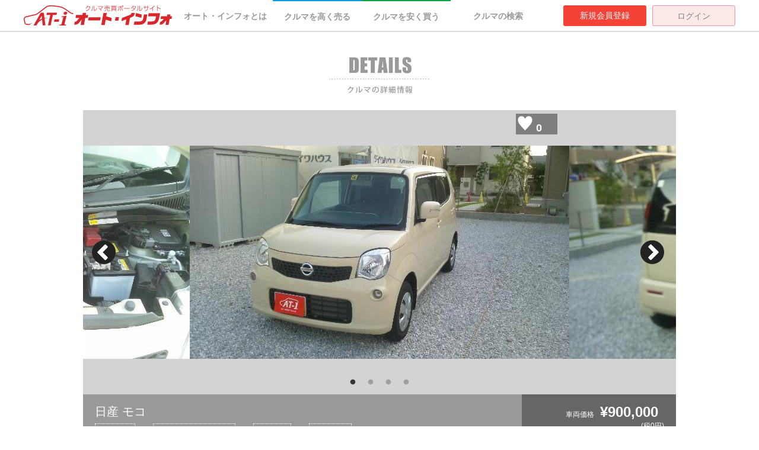

--- FILE ---
content_type: text/html
request_url: https://www.at-info.jp/car-details/index.php?STICKER_NO=i17818
body_size: 31584
content:
<!DOCTYPE html>
<html lang="jp">
<head>
    <meta charset="utf-8">
    <title>日産 モコ の中古車詳細</title>
    <meta name="classification" content="中古車" />
    <meta name="keywords" content="日産,モコ,," />
    <meta name="description" content="日産 モコ の中古車詳細「」" />
    <link rel="shortcut icon" type="image/x-icon" href="/favicon.ico">
    <meta name="viewport" content="width=device-width, user-scalable=no">
    <meta property="og:type" content="article">
    <meta property="fb:app_id" content="1436713369735252" />
    <meta property="og:url" content="https://www.at-info.jp/car-details/index.php?STICKER_NO=i17818" />
    <meta property="og:title" content="日産 モコ の中古車詳細" />
    <meta property="og:image" content="http://www.at-info.jp/car_images/TgSsWtHf76.jpg" />
    <meta property="og:description" content="日産 モコ の中古車詳細「」" />
    <meta property="og:site_name" content="オート・インフォ" />
    <meta property="og:locale" content="ja_JP" />
    <link rel="canonical" href="https://www.at-info.jp/car-details/index.php?STICKER_NO=i17818" />

      
        <link href="/css/commonNew.css?2026012317055233" rel="stylesheet" type="text/css" />
        <link href="/css/styleNew.css?2026012317055233" rel="stylesheet" type="text/css" />
        <link href="/css/mypage/font-awesome.min.css" rel="stylesheet" type="text/css" />

            
            <link rel="stylesheet" type="text/css" href="/css/remodal.css" media="screen">
            <link rel="stylesheet" type="text/css" href="/css/remodal-default-theme.css" media="screen">
            <link rel="stylesheet" type="text/css" href="/css/jquery-ui.css" media="screen"/>
            <link rel="stylesheet" type="text/css" href="/css/slick.css" media="screen"/>
            <link rel="stylesheet" type="text/css" href="/css/slick-theme.css" media="screen"/>
            <link rel="stylesheet" type="text/css" href="/css/colorbox.css" media="screen"/>
            <link rel="stylesheet" type="text/css" href="/css/validationEngine.jquery.css" media="screen"/>
            <link rel="stylesheet" type="text/css" href="/car_lease/js/css/glide.core.css" media="screen"/>
            <link rel="stylesheet" type="text/css" href="/car_lease/js/css/glide.theme.css" media="screen"/>
            <script src="https://ajax.googleapis.com/ajax/libs/jquery/3.1.0/jquery.min.js"></script>
            <script src="https://ajax.googleapis.com/ajax/libs/jqueryui/1.11.4/jquery-ui.min.js"></script>
            <!-- plugins -->
            <script type="text/javascript" src="/js/jquery.inview.min.js"></script>
            <script type="text/javascript" src="/js/remodal.js"></script>
            <script type="text/javascript" src="/js/slick.min.js"></script>
            <script type="text/javascript" src="/js/jquery.jtruncate.pack.js"></script>
            <script type="text/javascript" src="/js/jquery.jtruncsubstr-1.0rc.js"></script>
            <script type="text/javascript" src="/js/jquery.validationEngine.js"></script>
            <script type="text/javascript" src="/js/jquery.validationEngine-ja.js"></script>
            <script type="text/javascript" src="/js/scripts.js?2026012317055233"></script>
                <link href="css/detail.css" rel="stylesheet" type="text/css" />
    <link rel="apple-touch-icon" href="/imgs/ati_logo.png">

    <script>
        window.fbAsyncInit = function() {
            FB.init({
                appId      : '1436713369735252',
                xfbml      : true,
                version    : 'v2.8'
            });
            FB.AppEvents.logPageView();
        };
        (function(d, s, id){
            var js, fjs = d.getElementsByTagName(s)[0];
            if (d.getElementById(id)) {return;}
            js = d.createElement(s); js.id = id;
            js.src = "//connect.facebook.net/en_US/sdk.js";
            fjs.parentNode.insertBefore(js, fjs);
        }(document, 'script', 'facebook-jssdk'));

    </script>

    </head>
    <body id="pagetop">

        
        <header>
            <div id="fixnav" class="clearfix">
                <div class="menu_logo">
                    <a href="/"><img src="/imgs/new_header_logo.png" alt="クルマ（中古車）の個人売買ポータルサイト「オート・インフォ」"></a>
                </div>
                <nav class="secondnavi">
                    <ul class="navilist">
                        <li><a href="/about/">オート・インフォとは</a></li>
                        <li class="sellHigh "><a href="/sell_high/">クルマを高く売る</a></li>
                        <li class="buyLow "><a href="/buy_low/">クルマを安く買う</a></li>
                        <li ><a href="/car_search_list/">クルマの検索</a></li>
                    </ul>
               </nav>
                <div id="logIn" class="clearfix">
                                            <ul>
                            <li><a href="/user_manage/user_register.php">新規会員登録</a></li>
                            <li class="login"><a href="/user_manage/login.php">ログイン</a></li>
                        </ul>
                                    </div>
            </div>
        </header>

            

        

<style>
	.center-item button.slick-prev {
		left:15px!important;
	}

	.center-item button.slick-next {
		right:20px!important;
	}

</style>

	<script type="text/javascript" src="js/scripts.js"></script>
	<input type="hidden" name="stno" id="stno" value="i17818">

	<input type="hidden" id="carpref" name="carpref" value="38">

<!-- CONTENTS -->
<div id="detail">
	<h2><img src="imgs/title.png" alt="SEARCH：クルマの詳細情報"></h2>


	<!-- クルマ画像 -->
	<div class="detail_pic">

	
	<ul class="center-item center-item-multi">

		<li>
			<div style="width:640px;height:480px;display:table-cell;vertical-align:middle;background-color:lightgray;">
			<img src="/car_images/TgSsWtHf76.jpg" style="width:640px;"  />
			</div>
		</li>

		<li>
			<div style="width:640px;height:480px;display:table-cell;vertical-align:middle;background-color:lightgray;">
			<img src="/car_images/9ebKISixBI.jpg" style="width:640px;"  />
			</div>
		</li>

		<li>
			<div style="width:640px;height:480px;display:table-cell;vertical-align:middle;background-color:lightgray;">
			<img src="/car_images/blDQEbcbze.jpg" style="width:640px;"  />
			</div>
		</li>

		<li>
			<div style="width:640px;height:480px;display:table-cell;vertical-align:middle;background-color:lightgray;">
			<img src="/car_images/ZnhbPs1SEz.jpg" style="width:640px;"  />
			</div>
		</li>


	</ul>





<div id="heartArea">
	<span class="heart" id="favorite"><img src="../car_search_list/imgs/icon_heart_non.png" ></span><!-- 右上ハートアイコン -->
<!-- 右上ハートアイコン数字 -->
	<span class="heart_number" id="favorite_number">0</span>
</div>
	</div>

	<!-- クルマ詳細データ -->
	<section class="detail_info clearfix">
	<div class="detail_infol">
		<dl>
		<dt class="detail_name">日産 モコ</dt>
		<dd class="detail_grade"></dd>
		<dd class="detail_catch"></dd>
		</dl>
		<ul class="menulist detail_base">
		<li><dl><dt>年式：</dt><dd>2011年</dd></dl></li>
		<li><dl><dt>走行距離：</dt><dd>&nbsp;&nbsp;5.0千〜&nbsp;1.0万 km</dd></dl></li>
		<li><dl><dt>車検：</dt><dd>検なし</dd></dl></li>
		<li><dl><dt>都道府県：</dt><dd>高知県</dd></dl></li>
		</ul>
	</div>
	<div class="detail_infor">
				<p class="detail_price">車両価格&nbsp;<span class="price">

						¥900,000
		</span>
		
		&nbsp;<BR/>
		(税0円)		</p>
		<p class="update">[情報更新日]<br>2020年04月10日</p>
				<p class="icon">





		</p>
	</div>
	</section>


	<!-- Icon -->
	<section class="icon_box clearfix">
		<ul class="menulist clearfix">

		<li class="icon_a"><img src="imgs/icon_a01.png" alt="ナビ"><br>ナビ</li>
		<li class="icon_a"><img src="imgs/icon_a02.png" alt="禁煙車"><br>禁煙車</li>
		<li class="icon_a"><img src="imgs/icon_a03.png" alt="ワンオーナー"><br>ワンオーナー</li>

		<li class="icon_a"><img src="imgs/icon_a08.png" alt="修復歴なし"><br>修復歴なし</li>



		<li class="icon_a"><img src="imgs/icon_a10.png" alt="オートマ">
		<br>
				CVT


		</ul>
	</section>
	
	<!-- Contact -->
	<center>
	<div class="contact_container">
	<section id="fixedBox" class="clearfix">
		<ul class="menulist clearfix">
		<li>
	<!-- <button type="button" class="btn_contact_ati" onclick="#">	-->
	<!-- <button type="button" class="btn_contact_ati" onclick="location.href='#modal1'">	-->
	<!-- <img src="imgs/icon_tel2.png" alt=""></button> --> </li>


		<li><a href="/query_check.php?STICKER_NO=i17818" ><button type="button" class="btn_contact_orner" >オーナーに問い合わせる</button></a	></li>


		<li><button type="button" class="btn_mitsumori" onclick="location.href='#modal2'">この車両の概算見積</button></li>
		</ul>
	</section>
	</div>
</center>
	<!-- Comment -->
	<section class="comment">
		<h3>COMMENT</h3>
			<div class="comment_inner2" id="comment_inner2" >綺麗に乗っています。</div>
	</section>

	<!-- Others -->
	<section class="detail_data1">
		<ul class="menulist clearfix">
		<li><dl><dt>燃料</dt><dd>ガソリン</dd></dl></li>
		<li><dl><dt>色</dt><dd>ベージュ系</dd></dl></li>
		<li><dl><dt>ドア数</dt><dd>4ドア</dd></dl></li>
		<li><dl><dt>乗車定員</dt><dd>4名</dd></dl></li> 
		<li><dl><dt>型式</dt><dd>DBA-MG33S　</dd></dl></li>
		<li><dl><dt>購入元</dt><dd>ディーラー</dd></dl></li>
		<li><dl><dt>排気量</dt><dd>660 cc</dd></dl></li>
		<li><dl><dt>管理番号</dt><dd>i17818-001</dd></dl></li>
		</ul>
	</section>
	
	<!-- Options -->
	<section class="detail_option">
		<ul class="menulist clearfix">


	<li class="icon_b01 op_sel">
		エアコン	</li>


	<li class="icon_b02 op_sel">
		パワステ	</li>


	<li class="icon_b03 op_sel">
		パワーウインドウ	</li>


	<li class="icon_b04 ">
		ABS	</li>


	<li class="icon_b05 ">
		エアバック	</li>


	<li class="icon_b06 op_sel">
		Wエアバック	</li>


	<li class="icon_b07 ">
		カセット	</li>


	<li class="icon_b08 op_sel">
		CD	</li>


	<li class="icon_b09 ">
		CDチェンジャ	</li>


	<li class="icon_b10 ">
		MD	</li>


	<li class="icon_b11 ">
		MDチェンジャ	</li>


	<li class="icon_b12 op_sel">
		TV (地デジ)	</li>


	<li class="icon_b13 op_sel">
		ナビゲーション(HDD)	</li>


	<li class="icon_b14 op_sel">
		DVD	</li>


	<li class="icon_b15 ">
		ETC	</li>


	<li class="icon_b16 op_sel">
		盗難防止装置	</li>


	<li class="icon_b17 ">
		バックモニタ	</li>


	<li class="icon_b18 ">
		サンルーフ	</li>


	<li class="icon_b19 ">
		パワースライドドア	</li>


	<li class="icon_b20 ">
		HID/キセノン	</li>


	<li class="icon_b21 op_sel">
		キーレスエントリ	</li>


	<li class="icon_b22 op_sel">
		スマートキー	</li>


	<li class="icon_b23 op_sel">
		集中ドアロック	</li>


	<li class="icon_b24 ">
		コーナーセンサ	</li>


	<li class="icon_b25 ">
		パワーシート	</li>


	<li class="icon_b26 ">
		本革シート	</li>


	<li class="icon_b27 ">
		３列シート	</li>


	<li class="icon_b28 ">
		アルミホイル	</li>


	<li class="icon_b29 ">
		エアロ	</li>


	<li class="icon_b30 ">
		社外マフラー	</li>


	<li class="icon_b31 op_sel">
		ワンオーナー	</li>


	<li class="icon_b32 op_sel">
		記録簿付き	</li>


	<li class="icon_b33 ">
		福祉車両	</li>


	<li class="icon_b34 op_sel">
		禁煙車	</li>


	<li class="icon_b35 ">
		寒冷地仕様	</li>


	<li class="icon_b36 ">
		横滑り防止装置	</li>


	<li class="icon_b37 ">
		衝突被害軽減装置	</li>


	<li class="icon_b38 ">
		プッシュスタート	</li>


		</ul>
	</section>


<BR/>




	<!-- 店舗 -->
	<div class="remodal-bg"></div>
	<div class="remodal" data-remodal-id="modal1">
		<button data-remodal-action="close" class="remodal-close"></button>
		<section id="modal1" class="detail_shop">
		<h3><a href="tel:0888566033">オート・インフォ高知店　へ電話する</a></h3>
		<dl>
		<dt>オート・インフォ高知店</dt>
		<dd>
			<p>高知県高知市北新田町17-3<br>
			</p>

			<p class="shop_tel">Tel：<a href="tel:0888566033">088-856-6033</a></p>
			<p>[営業時間]月〜土9:00〜19:00／日曜・祝祭日 9:00〜18:00 [定休日]水曜日</p>
		</dd>
		<dd>
			<img src="imgs/shop_29430.jpg" alt="オート・インフォ高知店">
		</dd>
		</dl>
		</section>
		<div class="linkbtn"><button data-remodal-action="confirm" class="remodal-cancel">Cancel</button></div>
	</div>


	<!-- 見積もり -->
	<form>
	<div class="remodal-bg"></div>
	<div class="remodal" data-remodal-id="modal2">
	<button data-remodal-action="close" class="remodal-close"></button>
		<section id="modal2" class="detail_estimate">
		<h3>この車両の概算見積</h3>
		<dl><dt>本体価格</dt><dd>900,000円</dd></dl>
		<dl><dt>購入成約手数料</dt><dd>32,400円</dd></dl>
		<dl><dt>代行手数料</dt><dd>38,500円</dd></dl>
		<dl><dt>点検費用</dt><dd>11,000円</dd></dl>
		<dl><dt>小計</dt><dd>
			981,900円
			<input type="hidden" id="subtotal" name="subtotal" value="981900">
		</dd></dl>
		<dl><dt>お届け先</dt>
			<dd>
			<select name="PREF" id="PREF" class="select-box01" onchange="Selc(this)">
			<option value="0" >指定なし</option>
			<option value='1'>北海道</option>
			<option value='2'>青森県</option>
			<option value='3'>岩手県</option>
			<option value='4'>秋田県</option>
			<option value='5'>宮城県</option>
			<option value='6'>山形県</option>
			<option value='7'>新潟県</option>
			<option value='8'>福島県</option>
			<option value='9'>長野県</option>
			<option value='10'>富山県</option>
			<option value='11'>群馬県</option>
			<option value='12'>栃木県</option>
			<option value='13'>茨城県</option>
			<option value='14'>千葉県</option>
			<option value='15'>東京都</option>
			<option value='16'>埼玉県</option>
			<option value='17'>山梨県</option>
			<option value='18'>神奈川県</option>
			<option value='19'>静岡県</option>
			<option value='20'>愛知県</option>
			<option value='21'>三重県</option>
			<option value='22'>岐阜県</option>
			<option value='23'>石川県</option>
			<option value='24'>福井県</option>
			<option value='25'>京都府</option>
			<option value='26'>滋賀県</option>
			<option value='27'>奈良県</option>
			<option value='28'>和歌山県</option>
			<option value='29'>大阪府</option>
			<option value='30'>兵庫県</option>
			<option value='31'>鳥取県</option>
			<option value='32'>島根県</option>
			<option value='33'>山口県</option>
			<option value='34'>広島県</option>
			<option value='35'>岡山県</option>
			<option value='36'>香川県</option>
			<option value='37'>徳島県</option>
			<option value='38'>高知県</option>
			<option value='39'>愛媛県</option>
			<option value='40'>福岡県</option>
			<option value='41'>大分県</option>
			<option value='42'>宮崎県</option>
			<option value='43'>鹿児島県</option>
			<option value='44'>熊本県</option>
			<option value='45'>佐賀県</option>
			<option value='46'>長崎県</option>
			<option value='47'>沖縄県</option>
			</select>
			</dd>
		</dl>
		<dl><dt>陸送費（県庁所在地）</dt><dd><div id="delivery"></div></dd></dl>
		<dl class="estimatetotal"><dt>合計</dt><dd><div id="total"></div></dd></dl>
		
		<div class="linkbtn">
			<div id="comt"></div>
		</div>
		</section>
		<div class="linkbtn"><button data-remodal-action="confirm" class="remodal-cancel">Cancel</button></div>
	</div>
	</form>

<script>


			<!--
			function Selc(Obj){
				
				if ($("#PREF").val() != 0){	
					O_value=Obj.options[Obj.selectedIndex].value; //選択された項目の値を取得する
					msg="<a href='http://www.at-info.jp/estimate/?STICKER_NO=i17818&OTODOKE="+O_value+"' target='_blank'>"+"<button type='button' class='btn_redm'>概算見積もりをDOWNLOAD</button>" +"</a>";
					msg=msg + "<a href='/estimate/mailsend.php?STICKER_NO=i17818&OTODOKE="+O_value+"' target='_blank'>"+"<button type='button' class='btn_redm' style='margin-top:16px; background:#229417 !important;'>概算見積もりをメールで送る</button>" +"</a>";
					document.getElementById("comt").innerHTML = msg;
				}
			}
			// -->
			

</script>

<!-- //CONTENTS -->






<!-- その他おススメ車両 -->


<!--link href="/css/common.css?2026012317055233" rel="stylesheet" type="text/css" /-->
<link href="/css/top2.css?2026012317055233" rel="stylesheet" type="text/css" />
<link rel="stylesheet" type="text/css" href="/css/slider_add.css" media="screen" />

<script>
$(function() {
        // new item
        $('.multiple-item1').slick({
            infinite: true,
            autoplay: false,
            dots:false,
            slidesToShow: 3,
            slidesToScroll: 3,
        });

});
</script>




<section id="new_entry">
	<h2><img src="/imgs/title_newentry.png" width="180" alt="新着車両"></h2>
	<div class="entry_container">

		<ul class="multiple-item1 carListWrap clearfix">
		<li class="clearfix clb">
            <div class="boxContent">
			<div class="newentry_pic" style="width:100%;">
			<a href="/car-details/index.php?STICKER_NO=z000007207">
				<img src="/car_images/mGO3zdE3Lu.jpg"  class="alpha" style="width:100%">
			</a><!-- 車画像 -->
	<div class="iconArea">
			<span class="recommend"><!-- <img src="/car_search_list/imgs/recommend_01.png" alt="AT-i特選車"> --></span><!-- 左上三角画像 -->
			<span class="icon1"><img src="/car_search_list/imgs/icon_op_3.png"></span><!-- 右下アイコン３個目 -->
			<span class="icon2"><img src="/car_search_list/imgs/icon_op_4.png"></span><!-- 右下アイコン２個目 -->



                </div>

			<span class="heart" id="favorite_z000007207">
				<img src="/car_search_list/imgs/icon_heart.png">
			</span><!-- 右上ハートアイコン -->
			</div>
			<dl class="newentry_main clearfix">
			<dt>日産 モコ<br>&nbsp;</dt>
			<dd>200,000円</dd>
			</dl>
            </div>
		</li>
		<li class="clearfix clb">
            <div class="boxContent">
			<div class="newentry_pic" style="width:100%;">
			<a href="/car-details/index.php?STICKER_NO=p03439">
				<img src="/car_images/IgmziNl5AK.jpg"  class="alpha" style="width:100%">
			</a><!-- 車画像 -->
	<div class="iconArea">
			<span class="recommend"><!-- <img src="/car_search_list/imgs/recommend_01.png" alt="AT-i特選車"> --></span><!-- 左上三角画像 -->
			<span class="icon1"><img src="/car_search_list/imgs/icon_op_3.png"></span><!-- 右下アイコン３個目 -->
			<span class="icon2"><img src="/car_search_list/imgs/icon_op_4.png"></span><!-- 右下アイコン２個目 -->



                </div>

			<span class="heart" id="favorite_p03439">
				<img src="/car_search_list/imgs/icon_heart.png">
			</span><!-- 右上ハートアイコン -->
			</div>
			<dl class="newentry_main clearfix">
			<dt>日産 モコ<br>C&nbsp;</dt>
			<dd>190,000円</dd>
			</dl>
            </div>
		</li>
		<li class="clearfix clb">
            <div class="boxContent">
			<div class="newentry_pic" style="width:100%;">
			<a href="/car-details/index.php?STICKER_NO=i12028">
				<img src="/car_images/DmjPMgFXVe.jpg"  class="alpha" style="width:100%">
			</a><!-- 車画像 -->
	<div class="iconArea">
			<span class="recommend"><!-- <img src="/car_search_list/imgs/recommend_01.png" alt="AT-i特選車"> --></span><!-- 左上三角画像 -->
			<span class="icon1"><img src="/car_search_list/imgs/icon_op_3.png"></span><!-- 右下アイコン３個目 -->



                </div>

			<span class="heart" id="favorite_i12028">
				<img src="/car_search_list/imgs/icon_heart.png">
			</span><!-- 右上ハートアイコン -->
			</div>
			<dl class="newentry_main clearfix">
			<dt>日産 モコ<br>S&nbsp;</dt>
			<dd>860,000円</dd>
			</dl>
            </div>
		</li>
		<li class="clearfix clb">
            <div class="boxContent">
			<div class="newentry_pic" style="width:100%;">
			<a href="/car-details/index.php?STICKER_NO=g12569">
				<img src="/car_images/Cy2XT8Vd2T.jpg"  class="alpha" style="width:100%">
			</a><!-- 車画像 -->
	<div class="iconArea">
			<span class="recommend"><!-- <img src="/car_search_list/imgs/recommend_01.png" alt="AT-i特選車"> --></span><!-- 左上三角画像 -->



                </div>

			<span class="heart" id="favorite_g12569">
				<img src="/car_search_list/imgs/icon_heart.png">
			</span><!-- 右上ハートアイコン -->
			</div>
			<dl class="newentry_main clearfix">
			<dt>日産 モコ<br>&nbsp;</dt>
			<dd>400,000円</dd>
			</dl>
            </div>
		</li>
		<li class="clearfix clb">
            <div class="boxContent">
			<div class="newentry_pic" style="width:100%;">
			<a href="/car-details/index.php?STICKER_NO=i17818">
				<img src="/car_images/TgSsWtHf76.jpg"  class="alpha" style="width:100%">
			</a><!-- 車画像 -->
	<div class="iconArea">
			<span class="recommend"><!-- <img src="/car_search_list/imgs/recommend_01.png" alt="AT-i特選車"> --></span><!-- 左上三角画像 -->



                </div>

			<span class="heart" id="favorite_i17818">
				<img src="/car_search_list/imgs/icon_heart.png">
			</span><!-- 右上ハートアイコン -->
			</div>
			<dl class="newentry_main clearfix">
			<dt>日産 モコ<br>&nbsp;</dt>
			<dd>900,000円</dd>
			</dl>
            </div>
		</li>
		<li class="clearfix clb">
            <div class="boxContent">
			<div class="newentry_pic" style="width:100%;">
			<a href="/car-details/index.php?STICKER_NO=h05080">
				<img src="/car_images/jdB4yndRuD.jpg"  class="alpha" style="width:auto; max-height:210px">
			</a><!-- 車画像 -->
	<div class="iconArea">
			<span class="recommend"><!-- <img src="/car_search_list/imgs/recommend_01.png" alt="AT-i特選車"> --></span><!-- 左上三角画像 -->



                </div>

			<span class="heart" id="favorite_h05080">
				<img src="/car_search_list/imgs/icon_heart.png">
			</span><!-- 右上ハートアイコン -->
			</div>
			<dl class="newentry_main clearfix">
			<dt>日産 モコ<br>&nbsp;</dt>
			<dd>300,000円</dd>
			</dl>
            </div>
		</li>
		<li class="clearfix clb">
            <div class="boxContent">
			<div class="newentry_pic" style="width:100%;">
			<a href="/car-details/index.php?STICKER_NO=p00632">
				<img src="/car_images/YMvIMVcPf6.jpg"  class="alpha" style="width:100%">
			</a><!-- 車画像 -->
	<div class="iconArea">
			<span class="recommend"><!-- <img src="/car_search_list/imgs/recommend_01.png" alt="AT-i特選車"> --></span><!-- 左上三角画像 -->



                </div>

			<span class="heart" id="favorite_p00632">
				<img src="/car_search_list/imgs/icon_heart.png">
			</span><!-- 右上ハートアイコン -->
			</div>
			<dl class="newentry_main clearfix">
			<dt>日産 モコ<br>Ｘ&nbsp;</dt>
			<dd>700,000円</dd>
			</dl>
            </div>
		</li>
		<li class="clearfix clb">
            <div class="boxContent">
			<div class="newentry_pic" style="width:100%;">
			<a href="/car-details/index.php?STICKER_NO=p00618">
				<img src="/car_images/e7qMXzZMMK.jpg"  class="alpha" style="width:100%">
			</a><!-- 車画像 -->
	<div class="iconArea">
			<span class="recommend"><!-- <img src="/car_search_list/imgs/recommend_01.png" alt="AT-i特選車"> --></span><!-- 左上三角画像 -->



                </div>

			<span class="heart" id="favorite_p00618">
				<img src="/car_search_list/imgs/icon_heart.png">
			</span><!-- 右上ハートアイコン -->
			</div>
			<dl class="newentry_main clearfix">
			<dt>日産 モコ<br>&nbsp;</dt>
			<dd>100,000円</dd>
			</dl>
            </div>
		</li>
		<li class="clearfix clb">
            <div class="boxContent">
			<div class="newentry_pic" style="width:100%;">
			<a href="/car-details/index.php?STICKER_NO=p03160">
				<img src="/car_images/vfJIJ5i3zu.jpg"  class="alpha" style="width:100%">
			</a><!-- 車画像 -->
	<div class="iconArea">
			<span class="recommend"><!-- <img src="/car_search_list/imgs/recommend_01.png" alt="AT-i特選車"> --></span><!-- 左上三角画像 -->



                </div>

			<span class="heart" id="favorite_p03160">
				<img src="/car_search_list/imgs/icon_heart.png">
			</span><!-- 右上ハートアイコン -->
			</div>
			<dl class="newentry_main clearfix">
			<dt>日産 モコ<br>E&nbsp;</dt>
			<dd>430,000円</dd>
			</dl>
            </div>
		</li>
		<li class="clearfix clb">
            <div class="boxContent">
			<div class="newentry_pic" style="width:100%;">
			<a href="/car-details/index.php?STICKER_NO=p03074">
				<img src="/car_images/sp8FOJuebf.jpg"  class="alpha" style="width:100%">
			</a><!-- 車画像 -->
	<div class="iconArea">
			<span class="recommend"><!-- <img src="/car_search_list/imgs/recommend_01.png" alt="AT-i特選車"> --></span><!-- 左上三角画像 -->
			<span class="icon1"><img src="/car_search_list/imgs/icon_op_3.png"></span><!-- 右下アイコン３個目 -->

			<span class="icon2"><img src="/car_search_list/imgs/icon_op_5.png"></span><!-- 右下アイコン１個目 -->


                </div>

			<span class="heart" id="favorite_p03074">
				<img src="/car_search_list/imgs/icon_heart.png">
			</span><!-- 右上ハートアイコン -->
			</div>
			<dl class="newentry_main clearfix">
			<dt>日産 モコ<br>&nbsp;</dt>
			<dd>成約済</dd>
			</dl>
            </div>
		</li>
		<li class="clearfix clb">
            <div class="boxContent">
			<div class="newentry_pic" style="width:100%;">
			<a href="/car-details/index.php?STICKER_NO=j21193">
				<img src="/car_images/6li2a4xSCZ.jpg"  class="alpha" style="width:100%">
			</a><!-- 車画像 -->
	<div class="iconArea">
			<span class="recommend"><!-- <img src="/car_search_list/imgs/recommend_01.png" alt="AT-i特選車"> --></span><!-- 左上三角画像 -->
			<span class="icon1"><img src="/car_search_list/imgs/icon_op_3.png"></span><!-- 右下アイコン３個目 -->

			<span class="icon2"><img src="/car_search_list/imgs/icon_op_5.png"></span><!-- 右下アイコン１個目 -->


                </div>

			<span class="heart" id="favorite_j21193">
				<img src="/car_search_list/imgs/icon_heart.png">
			</span><!-- 右上ハートアイコン -->
			</div>
			<dl class="newentry_main clearfix">
			<dt>日産 モコ<br>&nbsp;</dt>
			<dd>成約済</dd>
			</dl>
            </div>
		</li>
		<li class="clearfix clb">
            <div class="boxContent">
			<div class="newentry_pic" style="width:100%;">
			<a href="/car-details/index.php?STICKER_NO=h33082">
				<img src="/car_images/Xc2bgBXLIp.jpg"  class="alpha" style="width:100%">
			</a><!-- 車画像 -->
	<div class="iconArea">
			<span class="recommend"><!-- <img src="/car_search_list/imgs/recommend_01.png" alt="AT-i特選車"> --></span><!-- 左上三角画像 -->



                </div>

			<span class="heart" id="favorite_h33082">
				<img src="/car_search_list/imgs/icon_heart.png">
			</span><!-- 右上ハートアイコン -->
			</div>
			<dl class="newentry_main clearfix">
			<dt>日産 モコ<br>&nbsp;</dt>
			<dd>800,000円</dd>
			</dl>
            </div>
		</li>

		</ul>

	</div>
	</section>
<!-- その他おススメ車両 -->

</div>

<script>
	$(function() {
		var nav = $('.contact_container');
		//navの位置
		var navTop = nav.offset().top;
		//スクロールするたびに実行
		$(window).scroll(function () {
			var winTop = $(this).scrollTop();
			//スクロール位置がnavの位置より下だったらクラスfixedを追加
			if (winTop >= navTop) {
				nav.addClass('fixed_contact')
			} else if (winTop <= navTop) {
				nav.removeClass('fixed_contact')
			}
		});
		
	});
</script>




<p id="page-top"><a href="#wrap">PAGE<br>TOP</a></p>

<footer>
    <div class="footer_inner">
        <nav>
            <dl class="clearfix">
                <dt><a href="/"><img src="/imgs/footer_logo.png" alt="クルマ（中古車）の個人売買なら「オート・インフォ」" class="footer_logo"></a><br>
                    <a href="https://www.facebook.com/autoinfo.jp" target="_blank"><img src="/imgs/navi_fb.png" width="50" alt="facebook" class="alpha"></a>
                </dt>

                <dd>
                    <ul>
                        <li><a href="/about/" >オート・インフォとは</a></li>
                        <li><a href="/news/">ニュース</a></li>
                        <li><a href="/sell_high/">クルマを高く売る</a></li>
                        <li><a href="/buy_low/">クルマを安く買う</a></li>
                        <li><a href="/newcommer/">中古車個人売買</a></li>
                        <li><a href="/auction/">オークション代行</a></li>
                        <li><a href="/service/" >安心のサービス・保証</a></li>
                        <li><a href="/faq/" >よくあるご質問</a></li>
                        <li><a href="/usersvoice/">ユーザーズボイス</a></li>
                    </ul>
                </dd>
                <dd>
                    <ul>
                        <li><a href="/user_manage/login.php">マイ・ページ</a></li>
                        <li><a href="/company/">会社概要</a></li>
                        <li><a href="/shop/">店舗一覧</a></li>
                        <li><a href="/policy/">プライバシーポリシー</a></li>
                        <li><a href="/legal/">サイトご利用規約</a></li>
                        <li><a href="/kobutu/">古物営業法に基づく表示</a></li>
                        <li><a href="/policy_for_anti/">反社会勢力に対する基本方針</a></li>
                        <li><a href="/sitemap/">サイトマップ</a></li>
                    </ul>
                </dd>


            </dl>
        </nav>
        <p class="copyrights">Copyright (c) Auto info All Rights Reserved.</p>
    </div>
</footer>






<script>
  (function(i,s,o,g,r,a,m){i['GoogleAnalyticsObject']=r;i[r]=i[r]||function(){
  (i[r].q=i[r].q||[]).push(arguments)},i[r].l=1*new Date();a=s.createElement(o),
  m=s.getElementsByTagName(o)[0];a.async=1;a.src=g;m.parentNode.insertBefore(a,m)
  })(window,document,'script','https://www.google-analytics.com/analytics.js','ga');

  ga('create', 'UA-42299455-4', 'auto');
  ga('send', 'pageview');

</script>


</body>
</html>



--- FILE ---
content_type: text/css
request_url: https://www.at-info.jp/css/commonNew.css?2026012317055233
body_size: 22381
content:
@charset "UTF-8";

* {
    padding: 0;
    margin: 0 auto;
}

html {
  font-family: sans-serif; 
  -ms-text-size-adjust: 100%; 
  -webkit-text-size-adjust: 100%;
}

body{
	width: 100%;
	margin: 0;
	padding: 0 auto;
	font-family: "メイリオ", "Meiryo", "ヒラギノ角ゴ Pro W3", "Hiragino Kaku Gothic Pro","Osaka", Verdana, "ＭＳ Ｐゴシック", "MS P Gothic", Arial, Helvetica, sans-serif;
	font-size:14px;
	line-height: 1.4em;
	font-weight: normal;
	font-style: normal;
	text-decoration: none;
	color: #666;
	background: #fff;
}

h1, h2, h3, h4, h5, h6 {
    margin: 0;
    padding: 0;
    font-size: 10px;
    font-weight: normal;
}

img {
    border: 0;
}


article,
aside,
details,
figcaption,
figure,
footer,
header,
main,
menu,
nav,
section,
summary {
  display: block;
}

ul,
li { list-style: none; }

a:link,
a:visited {
	color: #e61e28;
	text-decoration: none;
}

a:hover {
	color: #e61e28;
	text-decoration: none;
	cursor:pointer;
}

a:hover img.alpha {
  opacity: 0.7;
  filter: alpha(opacity=70);
  -ms-filter: "alpha(opacity=70)";
}

select.select-box01 {
	-webkit-appearance: none;
	-moz-appearance: none;
	appearance: none;
}
select.select-box01 {
	width: 200px;
	margin: 0;
	padding: 5px;
	-webkit-appearance: none;
	-moz-appearance: none;
	appearance: none;
	border: 1px solid #999;
	background: #eee;
	background: url(../imgs/arrow_select.png) 170px 50% no-repeat, -webkit-linear-gradient(top, #fff 0%,#efefef 100%);
	background: url(../imgs/arrow_select.png) 170px 50% no-repeat, linear-gradient(to bottom, #fff 0%,#efefef 100%);
	background-size: 20px, 100%;
	font-size: 14px;
}


select.select-box02 {
	-webkit-appearance: none;
	-moz-appearance: none;
	appearance: none;
}
select.select-box02 {
	width: 200px;
	margin: 0 1px 0 0;
	padding: 10px;
	-webkit-appearance: none;
	-moz-appearance: none;
	appearance: none;
	border: 1px solid #ccc;
	background: #fff url(../imgs/arrow_select.png) 170px 50% no-repeat;
	background-size: 20px, 100%;
	font-size: 14px;
	color: #666;
}

.linkbtn {
	margin: 20px 0;
	text-align: center;
}


/* button */
.button,
button,
input[type="submit"],
input[type="reset"],
input[type="button"] {
	display: block;
	text-align: center;
	border: none;
	-webkit-border-radius: 3px !important;
	-moz-border-radius: 3px !important;
	-ms-border-radius: 3px !important;
	-o-border-radius: 3px !important;
	border-radius: 3px !important;
	-webkit-box-shadow: none;
	-moz-box-shadow: none;
}

.btn_redl {
	width: 400px;
	margin: 0 auto;
	padding: 10px;
	color: #fff;
	font-size: 14px;
	font-weight: normal;
	text-decoration: none;
	background-color: #e61e28;
	transition: background-color 1s;
	cursor:pointer;
}

.btn_redm {
	width: 300px;
	margin: 0 auto;
	padding: 10px;
	color: #fff;
	font-size: 14px;
	font-weight: normal;
	text-decoration: none;
	background-color: #e61e28;
	transition: background-color 1s;
	cursor:pointer;
}
.btn_redsearch {
	width: 60px;
	height: 40px;
	margin: 0 auto;
	padding: 10px;
	color: #fff;
	font-size: 14px;
	font-weight: normal;
	text-decoration: none;
	background-color: #f6aeb2;
	transition: background-color 1s;
	cursor:pointer;
}

.btn_gray {
	width: 100px;
	margin: 0 10px 0 0;
	padding: 10px;
	color: #fff;
	font-size: 14px;
	font-weight: normal;
	text-decoration: none;
	background-color: #aaa;
	transition: background-color 1s;
	cursor:pointer;
}

.btn_white {
	width: 100px;
	margin: 0;
	padding: 4px 10px;
	color: #999;
	font-size: 14px;
	font-weight: normal;
	text-decoration: none;
	background-color: #fff;
	border: 1px solid #999;
	cursor:pointer;
}

.btn_orner {
	width: 100px;
	margin: 0 0 10px 0;
	padding: 10px 0;
	color: #333;
	font-size: 12px;
	font-weight: normal;
	text-decoration: none;
	background-color: #f6aeb2;
	transition: background-color 1s;
	cursor:pointer;
}
.btn_orner_no {
	display:none;
}

.btn_contact_ati {
	width: 100px;
	height: 60px;
	margin: 0 5px 0 0;
	padding: 20px;
	color: #fff;
	font-size: 14px;
	font-weight: normal;
	text-decoration: none;
	background-color: #e61e28;
	transition: background-color 1s;
	cursor:pointer;
}

.btn_contact_orner {
	width: 590px;
	height: 60px;
	margin: 0 5px 0 0;
	padding: 20px;
	color: #fff;
	font-size: 14px;
	font-weight: normal;
	text-decoration: none;
	background-color: #e61e28;
	transition: background-color 1s;
	cursor:pointer;
}
.btn_mitsumori {
	width: 300px;
	height: 60px;
	margin: 0 auto;
	padding: 20px;
	color: #fff;
	font-size: 14px;
	font-weight: normal;
	text-decoration: none;
	background-color: #e61e28;
	transition: background-color 1s;
	cursor:pointer;
}
.btn_shop {
	width: 100px;
	margin: 0 2px 10px 0;
	padding: 10px 0;
	color: #333;
	font-size: 12px;
	font-weight: normal;
	text-decoration: none;
	background-color: #f6aeb2;
	transition: background-color 1s;
	cursor:pointer;
}
.btn_news {
	width: 140px;
	margin: 0 2px 10px 0;
	padding: 10px 0;
	color: #333;
	font-size: 12px;
	font-weight: normal;
	text-decoration: none;
	background-color: #f6aeb2;
	transition: background-color 1s;
}

.btn_redl:hover,
.btn_redm:hover,
.btn_contact_ati:hover,
.btn_contact_orner:hover,
.btn_mitsumori:hover,
.btn_redsearch:hover {
	background-color: #ff7d84;
}
.btn_gray:hover,
.btn_detailoption:hover {
	background-color: #ddd;
}
.btn_gray:hover,
.btn_detailoption:hover,
.btn_detailoption:hover {
	background-color: #eee;
}
.btn_orner:hover {
	background-color: #fcdbdd;
}
.btn_shop:hover,
.btn_news:hover {
	background-color: #ffd5d7;
}
section {
	margin:20px 0 0 0;
}

section h3 {
	margin: 0 0 5px 0;
	color: #aaa;
	font-weight: bold;
	font-size: 12px;
}

header {
	position: fixed !important;
	position: absolute;
	z-index: 555;
	top: 0;
	left: 0;
	width: 100%;
	height: 52px;
	background:white;
	border-bottom:2px solid #dddddd;
}

#fixnav {  
	width:1200px;
	margin-left:auto;
	margin-right:auto;
}

.menu_logo {
	float: left;
	width: 250px;
	padding-top:9px;
	padding-bottom:9px;
}

.menu_logo img {
	width: 100%;
	height: auto;
}


.secondnavi {
	text-align: left;
	float: left;
}

#logIn { float:right; }
#logIn ul { list-style:none; margin-top:9px; }
#logIn ul li{ float:left; width:140px; height:35px; line-height:35px; text-align:center; color:white; border-radius:3px;  }
#logIn ul li:first-child{ background-color:#f44336; margin-right:10px;}
#logIn ul li.login{ background-color:#fbe9e7; color:gray; border:1px solid #f48fb1; box-sizing:border-box;}
#logIn ul li.noBG { background-color:#fff; color:#666; line-height:1.2; padding-top:2px; }
#logIn ul li a {color:white;}
#logIn ul li.login a {color:gray;}

/* menu listup */
ul.navilist {
	margin-left: 15px;
	padding: 0;
	list-style-type: none;
	clear: both;
	width:620px;
	height:54px;
}
ul.navilist li {
	float: left;
	font-size: 14px;
	color: #999;
	font-weight: bold;
	line-height:54px;
	width:150px;
	text-align:center;
}

ul.navilist li.sellHigh,
ul.navilist li.buyLow {
	background-position: 0 0;
	background-size: auto 200%;
	transition: .3s;
}

ul.navilist li.sellHigh { margin-left:5px; border-top:2px solid #00a0e9; line-height:52px; background-image: linear-gradient(rgba(0,0,0,0) 50%, rgba(0,160,233,1) 50%);}
ul.navilist li.buyLow { margin-right:5px; border-top:2px solid #00A73B; line-height:52px; background-image: linear-gradient(rgba(0,0,0,0) 50%, rgba(0,167,59,1) 50%); }
ul.navilist li.sellHigh:hover { background-position: 0 100%;  color:white; }
ul.navilist li.buyLow:hover { background-position: 0 100%; color:white; }
ul.navilist li.sellHigh.active { background:#00a0e9; color:white; }
ul.navilist li.buyLow.active { background:#00A73B; color:white; }
ul.navilist li a:link,
ul.navilist li a:visited,
ul.navilist li a:hover { color: #999; }
ul.navilist li.buyLow.active a,
ul.navilist li.sellHigh.active a,
ul.navilist li.sellHigh:hover a,
ul.navilist li.buyLow:hover a{ display:block; color:white; }

img.icon_fb {width: 24px;height: 24px;}
ul.menulist {margin: 0;padding: 0;list-style-type: none;clear: both;}
ul.menulist li {float: left;margin-bottom:10px;}
ul.menulist2 {margin: 0;padding: 0;list-style-type: none;font-size: 0;}
ul.menulist2 li {display: inline-block;margin-bottom:10px;vertical-align: top;}
section#service { padding-top:80px; padding-bottom:80px; }
section#new_entry { width: 100%; padding-top:80px; padding-bottom:80px; }
ul.top_menulist {margin: 0 auto; padding: 0;list-style-type: none;clear: both; width:900px;}
ul.top_menulist li {float: left; width:260px; margin-bottom:10px;}
ul.top_menulist li:nth-child(2){ margin-left:60px; margin-right:60px; }
ul.top_menulist li img { width:100%; }
ul.top_menulist li h4 { font-size:16px; text-align:center; border-bottom:1px dotted #666; margin-top:1em; margin-bottom:10px; font-weight:bold; }
ul.top_menulist li p { line-height:1.8; }
ul.top_menulist li .serviceBtn_a,
ul.top_menulist li .serviceBtn_l,
ul.top_menulist li .serviceBtn_p{ width:90%; line-height:50px; display:block; margin:10px auto; text-align:center; font-weight:bold; border-radius:4px; color:white; background:#444; }
ul.top_menulist li .serviceBtn_p{ background:#80bbb8;}
ul.top_menulist li .serviceBtn_a{ background:#afd4eb;}
ul.top_menulist li .serviceBtn_l{ background:#edb9ce;}
ul.top_menulist li .serviceBtn_a a,
ul.top_menulist li .serviceBtn_l a,
ul.top_menulist li .serviceBtn_p a { display:block; width:100%; height: auto; color:white; text-shadow:1px 1px 2px #666; }
ul.top_menulist li .serviceBtn_a a:hover,
ul.top_menulist li .serviceBtn_l a:hover,
ul.top_menulist li .serviceBtn_p a:hover { text-shadow:none; }
.newentry_pic img.alpha { width:100%; }

.search_box ul.menulist { margin:20px auto; width:670px !important; }
.dotunderline {padding: 0;border-bottom: 1px dotted #999;}

#new_entry .secondLvlContent { padding:0 !important; padding-bottom:40px !important; }
#new_entry .secondLvlContent ul { margin-top:16px !important; }

/* search */
#search {
	width: 100%;
	margin: 0 auto;
	background: #f6f6f6;
}
#search.searchList {
	background: #fff;
}
#search .search_inner {
	width: 1000px;
	margin: 0 auto;
	padding: 20px 0;
	text-align: center;
}
#search .search_inner h2 {
	padding: 0;
	text-align: center;
}
#search .search_inner h2 img {
	width: auto;
	height: 80px;
}
#search .search_box {
	margin: 0 auto 20px auto;
	width: 680px;
}
#search .search_inner .search_container {
	margin: 0;
}
#search .search_inner .search_container .main {
	float: left;
	width: 370px;
}
#search .search_inner .search_container .sub {
	float: left;
	width: 630px;
	margin: 0;
	padding: 0;
}
#search .search_inner .search_container .main img {
	width: 370px;
	height: auto;
}
#search .search_inner .search_container .sub ul {
	width: 630px;
	margin: 0;
	padding: 0;
}
#search .search_inner .search_container .sub ul li {
	width: 200px;
	float: left;
	margin: 0 0 5px 10px;
}
#search .search_inner .search_container .sub ul li img {
	width: 200px;
	height: auto;
	margin: 0;
	padding: 0;
}
/* contents */
#search,#detail,#shop,
#news,#news_detail,#faq,
#usersvoice,#aboutUs,#company
{
	width: 1000px;
	margin: 80px auto;
	padding: 0;
}
#topLvlContent { width:100%; margin-top:58px }
#topLvlContent img { vertical-align:bottom; }
#topLvlContent_Eyecatch { width:1200px; text-align:center; margin:auto;}
#topLvlContent section div.secondLvlContent ul.carListWrap { list-style:none; width:1000px; margin-left:auto; margin-right:auto;  }
#topLvlContent section div.secondLvlContent ul.carListWrap li.carListBox {width:30%; float:left; background:white; padding:10px 8px; box-sizing:border-box; /*box-shadow: 5px 5px 3px 3px rgba(0,0,0,0.3);*/ }
/*#topLvlContent section div.secondLvlContent ul.carListWrap li.carListBox:nth-child(2n){ margin-left:10px; margin-right:10px }*/
#topLvlContent section div.secondLvlContent ul.carListWrap li.carListBox .boxContent { border:1px solid #999;}


#topFig { width:100%; }
#topFig li { width:50%; float:left; height:550px; }
#topFig li.txt { font-size:20px; position:relative; font-weight:bold; color:#333; text-align:center; display:table-cell; vertical-align:middle; line-height:2; }
#topFig li.txt p { font-size:20px !important; position:absolute; top:50%; margin-top:-60px; width:100%; height:60px;}
#topFig li.txt p span.bigRed { font-weight:bolder; color:red; font-size:1.2em; }

.secondLvlContent .serviceBtn { width:100%; margin-top:50px;}
.secondLvlContent .serviceBtn .bttn { width:300px; text-shadow:1px 1px 1px #666; line-height:60px; border-radius:6px; margin:0 100px; float:left; font-size:18px;}
.secondLvlContent .serviceBtn .bttn:hover { text-shadow:none; }
.secondLvlContent .serviceBtn .bttn.green { background:#00A73B;}
.secondLvlContent .serviceBtn .bttn.blue {background:#00a0e9;}
.secondLvlContent .serviceBtn .bttn a { color:white; font-weight:bold; display:block; width:100%; height:auto; }
.recommend_pic { position:relative; width:100%;}
.recommend_pic .recommend { position:absolute; top:0; left:0; }
.recommend_pic .icons { position:absolute; bottom:0; right:0; padding-right:5px; padding-bottom:5px; }
.recommend_pic .heart { position:absolute; top:0; right:0; }
.recommend_pic img.alpha { width:100% !important; }
.result_pic {  }
.result_pic img { width:100%; }
.result_pic .picArea { position:relative; }
.result_pic .picArea .resultBox { width:100%; line-height:1.2; box-sizing:border-box; text-align:right; padding:6px; position:absolute; bottom:0; left:0; background-color:rgba(0,0,0,0.4); color:white; font-size:13px;}
#topLvlContent section{ width:100%; margin:0 auto;}
#topLvlContent section.odd { background:#f8f8f8; }
#topLvlContent section.even { background:#fff;  }
#topLvlContent section div.secondLvlContent { width:1000px; margin:0 auto; padding-top:80px; text-align:center; padding-bottom:80px;}
#topLvlContent section div.secondLvlContent h2 { font-size:24px; text-align:center; font-weight:bold; color:#393939; margin-bottom:20px; }
#topLvlContent section div.secondLvlContent h2.sellTitle { font-weight:bolder; font-size:24px; text-align:center; color:#393939; margin-bottom:20px; }
#topLvlContent section div.secondLvlContent h2.sellTitle span.big {font-size:1.2em; }
#topLvlContent section div.secondLvlContent h2.sellTitle span.red { color:red; }
#topLvlContent section div.secondLvlContent h2.lh20 { line-height:1.4; }
#topLvlContent section div.secondLvlContent h2 span.red { color:#e60012; }
#topLvlContent section div.secondLvlContent h2 span.fs28 { font-size:28px; }
#topLvlContent section div.secondLvlContent p { font-size:16px; line-height:2;}
#topLvlContent section div.secondLvlContent .button { width:720px; height:75px; margin:60px auto 0 auto;  border-radius:12px; color:white; line-height:75px; font-size:24px; }
#topLvlContent section div.secondLvlContent .button a { color:white; }
#topLvlContent section div.secondLvlContent .button.red{
	background-image:
			-moz-linear-gradient(top, #e61900 0%,#be1900);
	background-image:
			-webkit-gradient(linear,left top,left bottom,from(#e61900),	to(#be1900));
	background-image:
			-ms-linear-gradient(top, #e61900, #be1900);
}
#topLvlContent section div.secondLvlContent .button.green{
	background-image:
		-moz-linear-gradient(top,#5a9837 0%,#2b7d37);
	background-image:
		-webkit-gradient(linear,left top,left bottom,from(#5a9837),	to(#2b7d37));
	background-image:
			-ms-linear-gradient(top, #5a9837, #2b7d37);


}

#topLvlContent section div.secondLvlContent #fig { width:1000px; }
#topLvlContent section div.secondLvlContent #fig div.sellFig{ width:50%; box-sizing:border-box; padding-left:20px; padding-right:20px; float:left; text-align:left; }
#topLvlContent section div.secondLvlContent #fig div.sellFig p { color:#444; font-weight:bold; font-size:16px; }
#topLvlContent section div.secondLvlContent #fig div.sellFig span {  width:100%; }
div.sellFig span.big { font-size:1.2em; }
div.sellFig span.red { color:red; }
div.sellFig span.center { text-align:center; }

#topLvlContent section div.secondLvlContent ul{ list-style:none; width:800px; margin-left:auto; margin-right:auto; margin-top:60px;}
#topLvlContent section div.secondLvlContent ul#serviceBox li{ float:left; width:30%; box-sizing:border-box;}
#topLvlContent section div.secondLvlContent ul#serviceBox li:nth-child(2) { margin-left:5%; margin-right:5%; }
#topLvlContent section div.secondLvlContent ul#serviceBox li h3 { font-size:16px; margin-top:16px; color:#393939; }
#topLvlContent section div.secondLvlContent ul#serviceBox li p { font-size:12px; line-height:2; text-align:left; }
#topLvlContent section div.secondLvlContent ul#serviceBox li span { text-align:right; color:#ea1f38; display:block; margin-top:10px; }
#topLvlContent section div.secondLvlContent ul#otherService { width:800px; margin:auto; margin-top:60px;}
#topLvlContent section div.secondLvlContent ul#otherService li { float:left; width:30%;  }
#topLvlContent section div.secondLvlContent ul#otherService li:nth-child(2){ margin-left:5%; margin-right:5%; }
#loading { width:100%; text-align:center;}

#topLvlContent section div.secondLvlContent ul#serviceBox.fourTime li{ float:left; width:25%; padding:5px; box-sizing:border-box;}
#topLvlContent section div.secondLvlContent ul#serviceBox.fourTime li:nth-child(2){ margin:0;}
#topLvlContent section div.secondLvlContent ul#serviceBox.fourTime li span { text-align:right; color:#ea1f38; display:block; margin-top:10px; margin-right:15px; }

ul#slideShow { width:1600px !important; margin-left:auto; margin-right:auto; list-style:none;}
ul#slideShow li { max-width:1600px !important; }
ul#slideNav { list-style:none; }
ul#slideNav li { max-width:25%; !important; }
ul#slideNav li img { width:100%; }

.newentry_pic {position:relative;}
.newentry_pic div.icons{
position: absolute;
bottom: 0;
right: 0;
padding-right: 5px;
padding-bottom: 5px;
}
.newentry_pic div.heart{
	position:absolute;
	top:0; right:0;
}

#fc h2,
#search h2,
#detail h2,
#shop h2,
#news h2,
#news_detail h2,
#faq h2,
#usersvoice h2,
#aboutUs h2,
#company h2,
#new_entry h2,
#service h2{
	margin: 0;
	padding: 0;
	text-align: center;
}

#search h2 img,
#fc h2 img,
#detail h2 img,
#shop h2 img,
#news h2 img,
#news_detail h2 img,
#faq h2 img,
#usersvoice h2 img,
#new_entry h2 img,
#aboutUs h2 img,
#company h2 img,
#service h2 img{width: auto; height: 100px;}

/* pagetop */
#page-top {
    position: fixed;
    bottom: 20px;
    right: 20px;
    font-size: 10px;
    line-height: 1.5em;
}
#page-top a {
    background: #666;
    text-decoration: none;
    color: #fff;
    width: 60px;
    padding: 10px 0;
    text-align: center;
    display: block;
    border-radius: 5px;
}
#page-top a:hover {
    text-decoration: none;
    background: #999;
}



/* footer */
footer {
	width: 100%;
	margin: 0 auto;
	padding: 20px 0;
	background: #eee;
	color: #666;
}
footer .footer_inner {
	width: 1000px;
	margin: 0 auto;
	padding: 0;
}
footer .footer_inner dl {
	width: 1000px;
	margin: 0 auto;
	padding: 0 0 20px 0;
	border-bottom: 1px solid #ccc;
}
footer .footer_inner dl dt {
	float: left;
	width: 300px;
	margin: 0 100px 0 0;
	padding: 0;
	text-align: center;
}
footer .footer_inner dl dd {
	float: left;
	width: 250px;
	margin: 0 0 0 50px;
	padding: 0;
}
footer .footer_inner dl dt img.footer_logo {
	width: 120px;
	height: auto;
	margin: 0 0 10px 0;
}

footer .footer_inner dl dd a:link,
footer .footer_inner dl dd a:visited {
	color: #666;
	text-decolation: none;
	font-size: 12px;
}
footer .footer_inner dl dd a:hover {
	color: #e61e28;
	text-decolation: underline;
}

footer .footer_inner p.copyrights {
	margin: 10px 0 30px 0;
	text-align: right;
	font-size: 10px;
}

/* clearfix */
.clearfix:after {
	content: ".";
	display: block;
	height: 0;
	font-size: 0;
	clear: both;
	visibility: hidden;
}

.clearfix {
	min-height: 1px;
}

* html .clearfix {
	height: 1px;
/*\*/
/*/
  height: auto;
  overflow: hidden;
  /**/
}
ul#topFig { width:1000px !important; }
ul#topFig img { width:100%; }

li.clb { border:0 !important; }
li.clb .boxContent { border:1px solid #eaeaea; }

dl.recommend_main dt,
dl.recommend_main dd { padding:8px; }
dl.recommend_main dt { border-bottom:1px solid #ddd; }
dl.recommend_main dd { border-top:1px solid #eaeaea; font-size:18px; font-weight:bolder; color: #f25c5c;}
ul#newEntry li.carListBox dl.newentry_main { text-align:center; }
dl.newentry_main dt,
dl.newentry_main dd { padding:8px; }
dl.newentry_main dt { border-bottom:1px solid #ddd; }
dl.newentry_main dd { border-top:1px solid #eaeaea; font-size:18px; font-weight:bolder; color: #f25c5c;}
.srvBox_1 p.todetail { text-align:right; margin-right:50px;}

dl.recommend_main dt,
dl.recommend_main dd { padding:8px; }
dl.recommend_main dt { border-bottom:1px solid #ddd; }
dl.recommend_main dd { border-top:1px solid #eaeaea; font-size:18px; font-weight:bolder; color: #f25c5c;}

.newentry_pic .iconArea { position:absolute; bottom:0; right:0; }

ul.multiple-item1 span.icon1,
ul.multiple-item1 span.icon2,
ul.multiple-item1 span.icon3,
ul.multiple-item1 span.icon4,
ul.multiple-item1 span.icon5,
ul.multiple-item2 span.icon1,
ul.multiple-item2 span.icon2,
ul.multiple-item2 span.icon3,
ul.multiple-item2 span.icon4,
ul.multiple-item2 span.icon5 {
	/*position:absolute;*/
	bottom: 13px;
	width: 38px;
	height: auto;
	display:inline-block;
}

ul.multiple-item1 span.icon1,
ul.multiple-item2 span.icon1 {
	left: 240px;
}
ul.multiple-item1 span.icon2,
ul.multiple-item2 span.icon2 {
	left: 200px;
}
ul.multiple-item1 span.icon3,
ul.multiple-item2 span.icon3 {
	left: 160px;
}
ul.multiple-item1 span.icon4,
ul.multiple-item2 span.icon4 {
	left: 120px;
}
ul.multiple-item1 span.icon5,
ul.multiple-item2 span.icon5 {
	left: 80px;
}

ul.multiple-item1 span.heart,
ul.multiple-item2 span.heart {
	position:absolute;
	top: 3px;
	left: 240px;
	width: 36px;
	height: auto;
}

--- FILE ---
content_type: text/css
request_url: https://www.at-info.jp/css/slider_add.css
body_size: 3333
content:

/* new entry */
.list-mv02 {
	background: #fff;
	margin-right: 10px;
}

ul.multiple-item1,
ul.multiple-item2 {
	margin: 0 20px;
	width: 930px;
}
ul.multiple-item1 li,
ul.multiple-item2 li {
	/*margin: 0 10px 0 0;*/
	margin: 0 0 0 0;
	width: 280px;
	padding: 9px;
	background: #fff;
	border: 1px solid #ddd;
}

ul.multiple-item1 .newentry_pic,
ul.multiple-item2 .recommend_pic {
	display: inline-block;
	vertical-align: top;
	width: 280px;
	height: 210px;
	margin: 0;
	padding: 0;
}

ul.multiple-item1 .newentry_pic img,
ul.multiple-item2 .recommend_pic img {
/*	width: 280px; */
/*	height: auto; */
	
	width: auto;
    /* height: auto; */
    max-height: 210px;	
}

ul.multiple-item1 .newentry_pic,
ul.multiple-item2 .recommend_pic {
	position:relative;
	/*display: table-cell;*/
	vertical-align: middle;
	background-color: darkgrey;
}
span.maskimg {
    position:absolute;
    top: 0px;
    left: 0px;
    width:640px !important;
    height: 100%;
    overflow: hidden;
}
span.maskimg img {
	vertical-align: middle;
	width:640px !important;
}

span.recommend {
    position:absolute;
    top: 0px;
    left: 180px;
    width:100px;
    height: auto;
}
ul.multiple-item1 span.icon1,
ul.multiple-item1 span.icon2,
ul.multiple-item1 span.icon3,
ul.multiple-item1 span.icon4,
ul.multiple-item1 span.icon5,
ul.multiple-item2 span.icon1,
ul.multiple-item2 span.icon2,
ul.multiple-item2 span.icon3,
ul.multiple-item2 span.icon4,
ul.multiple-item2 span.icon5 {
    /*position:absolute;*/
    bottom: 13px;
    width: 38px;
    height: auto;
	display:inline-block;
}

ul.multiple-item1 span.icon1,
ul.multiple-item2 span.icon1 {
    left: 240px;
}
ul.multiple-item1 span.icon2,
ul.multiple-item2 span.icon2 {
    left: 200px;
}
ul.multiple-item1 span.icon3,
ul.multiple-item2 span.icon3 {
    left: 160px;
}
ul.multiple-item1 span.icon4,
ul.multiple-item2 span.icon4 {
    left: 120px;
}
ul.multiple-item1 span.icon5,
ul.multiple-item2 span.icon5 {
    left: 80px;
}

ul.multiple-item1 span.heart,
ul.multiple-item2 span.heart {
    position:absolute;
    top: 3px;
    left: 240px;
    width: 36px;
    height: auto;
}


ul.multiple-item1 li dl.newentry_main { text-align:center; }
ul.multiple-item2 li dl.recommend_main {
	margin: 0;
	padding: 0;
	background: #666;
}
/*ul.multiple-item1 li dl.newentry_main dt,*/
ul.multiple-item2 li dl.recommend_main dt {
	float: left;
	width: 170px;
	margin: 0;
	padding: 5px;
	background: #999;
	color: #fff;
	font-size: 12px;
	text-align: left;
}
/*ul.multiple-item1 li dl.newentry_main dd,*/
ul.multiple-item2 li dl.recommend_main dd {
	width: 88px;
	margin-left: 180px;
	padding: 5px;
	background: #666;
	text-align: right;
	color: #fff;
	font-weight:bold;
}

/*左右の矢印の色を変える*/
.slick-prev:before,
.slick-next:before {
	color: #666;
}
/*左右の矢印の位置を変える*/
.slick-next {
	right: -40px;
	z-index: 99;
}
.slick-prev {
	left: -40px;
	z-index: 100;
}


/*スライド数のドットの色を変える*/
.slick-dots li.slick-active button:before,
.slick-dots li button:before {
    color: #000;
    bottom: 0;
}
/*スライド画像の横幅可変*/
img {
	max-width: 100%;
	height: auto;
}


--- FILE ---
content_type: application/javascript
request_url: https://www.at-info.jp/car-details/js/scripts.js
body_size: 4023
content:



    /**
     *  詳細ページ：車両詳細のスライダー
     */
    $(function() {
        $('.center-item-multi').slick({
            infinite: true,
            dots:true,
            slidesToShow: 1,
            centerMode: true, //要素を中央寄せ
            centerPadding:'180px', //両サイドの見えている部分のサイズ
            autoplay:false, //自動再生
            responsive: [{
                breakpoint: 480,
                settings: {
                    centerMode: false
                }
            }]
        });
        $('.center-item-single').slick({
            infinite: false,
            dots:true,
            slidesToShow: 1,
            centerMode: true, //要素を中央寄せ
            centerPadding:'180px', //両サイドの見えている部分のサイズ
            autoplay:false, //自動再生
            responsive: [{
                breakpoint: 480,
                settings: {
                    centerMode: false
                }
            }]
        });

    });

    /**
     *  詳細ページ：お気に入り機能
     */
    $(function() {
        $('#favorite').click(function () {
            var param = {};
            var stno = $('#stno').val();
            //ajaxで送信し戻りの件数を表示
            $.post("/open_service/set_favorite.php?STICKER_NO="+stno , param, function(returnValue){
                $('#favorite').html('<img src="../car_search_list/imgs/icon_heart.png" >');
                $('#favorite_number').html('1');
            },"json");
        });


		$('.favorite, .tokusen').click(function () {
			var idname = $(this).attr("id"); 
			var arr = idname.split("_");
			var stno = arr[1];
			var param = {};
			//ajaxで送信し戻りの件数を表示
			$.post("/open_service/set_favorite.php?STICKER_NO="+stno, param, function(returnValue){
				$('#'+idname).html('<img src="../car_search_list/imgs/icon_heart.png" >');
			},"json");
		});


        $('#comment_inner').jTruncSubstr({
            length: 100,
            minTrail: 0,
            moreText: "続きを読む・・・",
            lessText: "閉じる",
            ellipsisText: " ...",
            moreAni: "slow",
            lessAni: "slow"
        });
        $("SELECT[name='PREF']").change(function () {
            if ($(this).val() != 0){
                var param = {};
                var carpref = $("#carpref").val();
                $.post("/open_service/get_delivery.php?from="+carpref+"&to="+$(this).val(), param, function(returnValue){
                    deli = returnValue;
                    $("#delivery").html(numc(deli)+"円");
                    t = parseInt($("#subtotal").val()) + deli;
                    $("#total").html(numc(t)+"円");
                },"json");
            }else{
                $("#delivery").html("<small>お届け先を選択してください</small>");
                $("#total").html("");
            }
        }).change();
    });
    function numc(num){
        return String( num ).replace( /(\d)(?=(\d\d\d)+(?!\d))/g, '$1,' );
    }
	
	//モーダル用スクリプト
	$(function() {
		$('.modal-open').click(function(){
			$('body').append('<div class="modal-overlay"></div>');
			$('.modal-overlay').fadeIn('slow');
			var modal = '#' + $(this).attr('data-target');
			modalResize();
			$(modal).fadeIn('slow');
			$('.modal-overlay, .modal-close').off().click(function(){
				$(modal).fadeOut('slow');
				$('.modal-overlay').fadeOut('slow',function(){
					$('.modal-overlay').remove();
				});
			});
			$(window).on('resize', function(){
				modalResize();
			});
			function modalResize(){
				var w = $(window).width();
				var h = $(window).height();
				var x = (w - $(modal).outerWidth(true)) / 2;
				var y = (h - $(modal).outerHeight(true)) / 2;
				$(modal).css({'left': x + 'px','top': y + 'px'});
			}
		});  
	});



